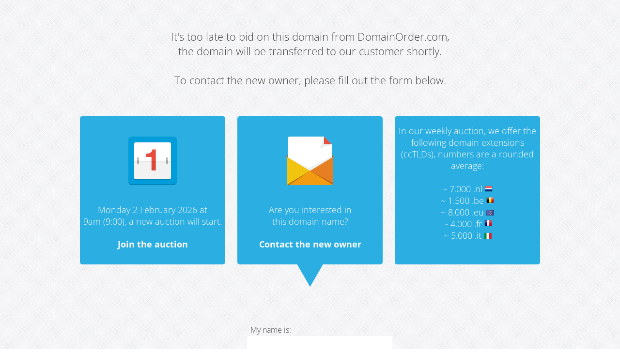

--- FILE ---
content_type: text/html
request_url: http://sold.domainorder.nl/contact.php?d=archiefburo.nl
body_size: 4748
content:
<!DOCTYPE html>
<html>
 <head>
	 
<!-- Google Tag Manager -->
<script>(function(w,d,s,l,i){w[l]=w[l]||[];w[l].push({'gtm.start':
new Date().getTime(),event:'gtm.js'});var f=d.getElementsByTagName(s)[0],
j=d.createElement(s),dl=l!='dataLayer'?'&l='+l:'';j.async=true;j.src=
'https://www.googletagmanager.com/gtm.js?id='+i+dl;f.parentNode.insertBefore(j,f);
})(window,document,'script','dataLayer','GTM-PVLSVCR');</script>
<!-- End Google Tag Manager -->
	 
  <meta http-equiv="Content-type" content="text/html;charset=UTF-8"/>
  <title>This domain was successfully registered for the highest bidder in our weekly auction.</title>
	<meta name="description" content="This domain was registered on behalf of one of our customers.">
	<meta name="keywords" content="domain, domain name, registered, reserved, quarantine, auction, domains, domain names">
  	<!-- CSS & JS -->
	<link rel="stylesheet" type="text/css" href="/admin/css/v3-style.css?"/>
	<link rel="stylesheet" type="text/css" href="/admin/fonts/stylesheet.css?"/>
	<script src='https://www.google.com/recaptcha/api.js'></script>

  </head>
   <body>


<!-- Google Tag Manager (noscript) -->
<noscript><iframe src="https://www.googletagmanager.com/ns.html?id=GTM-PVLSVCR"
height="0" width="0" style="display:none;visibility:hidden"></iframe></noscript>
<!-- End Google Tag Manager (noscript) -->


<div id="contentwrap2">
	
<div id="tekstblok"><p>It's too late to bid on this domain from DomainOrder.com,<br />the domain will be transferred to our customer shortly.<br>
	<br>To contact the new owner, please fill out the form below.</p></div>
	<!-- volgende domein veiling -->
<div class="informatieblokken"><a href="http://www.domainorder.com/?ref=en-so&dn=domainorder.nl"><img src="admin/images/v3/kalender.png" alt="Next domain name auction"></a>


		
			<p>Monday 2 February 2026 at <br />
				9am (9:00), a new auction will start.</p>
	





<a href="http://www.domainorder.com/?ref=en-so&dn=domainorder.nl">Join the auction</a>
</div>
	<!-- interesse in domeinnaam -->
<div class="informatieblokken"><a href="#contact"><img src="admin/images/v3/mail-icoon.png" alt="Contact the new owner"></a>
<p style="margin-bottom:18px;">Are you interested in <br />this domain name?</p>
<a href="#contact">Contact the new owner</a>
</div>
	<!-- video -->
<div class="informatieblokken"><p>In our weekly auction, we offer the following domain extensions (ccTLDs), numbers are a rounded average:<br>
	<br>
	
	~ 7.000 .nl <img style="margin: 0; padding:0" src="https://www.domainorder.com/admin/images/v3/language-nl.png"><br>
	~ 1.500 .be <img style="margin: 0; padding:0" src="https://www.domainorder.com/admin/images/v3/language-be.png"><br>
		~ 8.000 .eu <img style="margin: 0; padding:0" src="https://www.domainorder.com/admin/images/v3/language-eu.png"><br>
	~ 4.000 .fr <img style="margin: 0; padding:0" src="https://www.domainorder.com/admin/images/v3/language-fr.png"><br>
		~ 5.000 .it <img style="margin: 0; padding:0" src="https://www.domainorder.com/admin/images/v3/language-it.png"></p>
	
	
	
	
	</div>
<div id="pijltje"></div>

	<!-- contactformulier -->

<a name="contactform"></a>


<div id="contactform">
        

<form method="post" action="#contactform" id="contact" >
					
<ul class="leadform">
    <li>
	    <label for="naam">My name is:</label>
	    <div class="invoer"><input required type="text" name="naam" value=""></div>
    </li>

    <li>
	    <label for="email">My email address is:</label>
	    <div class="invoer"><input required type="text" name="email" value=""></div>
    </li>
  
    <li>
	    <label for="opmerking">Comment:</label>
	    <div class="invoer"><textarea required name="opmerking"></textarea></div>
    </li>

    <li>
	<div class="g-recaptcha" data-sitekey="6LcAsYQaAAAAANiay4DR0dQhm3H1hRxhFHaJTbQC"></div>
    </li>

</ul>

    	<input type=hidden name="tim" value="1769666668.6096">
    	<input type=hidden name="pog" value="1">
    	<input type=hidden name="onderwerp" value="archiefburo.nl">
			<input type="submit" name="actie" class="verzenden" value="Send form">

</form>

</div> <!-- formulier div afsluiten -->


<div id="tekstblok2"><p>If you are interested in domain names or dropcatching services, <br />
	please create a DomainOrder.com account <span style="font-family:'OpenSans-Bold';">for free</span> to <br /> participate in our weekly auction<br />
	<br/> 
</p>
<a class="buttonoranjebeneden" href="http://www.domainorder.com/register/?ref=en-so&dn=domainorder.nl">Create an account for free</a>
</div>
</div><!-- end contentwrap -->
<div id="logoblok"><a href="http://www.domainorder.com/?ref=en-so&dn=domainorder.nl" ><img src="admin/images/v3/logo-domainorder-en.png?" alt="Logo DomainOrder.com"></a></div>


</body>
 </html>


--- FILE ---
content_type: text/html; charset=utf-8
request_url: https://www.google.com/recaptcha/api2/anchor?ar=1&k=6LcAsYQaAAAAANiay4DR0dQhm3H1hRxhFHaJTbQC&co=aHR0cDovL3NvbGQuZG9tYWlub3JkZXIubmw6ODA.&hl=en&v=N67nZn4AqZkNcbeMu4prBgzg&size=normal&anchor-ms=20000&execute-ms=30000&cb=2sbbwbr1el0v
body_size: 49423
content:
<!DOCTYPE HTML><html dir="ltr" lang="en"><head><meta http-equiv="Content-Type" content="text/html; charset=UTF-8">
<meta http-equiv="X-UA-Compatible" content="IE=edge">
<title>reCAPTCHA</title>
<style type="text/css">
/* cyrillic-ext */
@font-face {
  font-family: 'Roboto';
  font-style: normal;
  font-weight: 400;
  font-stretch: 100%;
  src: url(//fonts.gstatic.com/s/roboto/v48/KFO7CnqEu92Fr1ME7kSn66aGLdTylUAMa3GUBHMdazTgWw.woff2) format('woff2');
  unicode-range: U+0460-052F, U+1C80-1C8A, U+20B4, U+2DE0-2DFF, U+A640-A69F, U+FE2E-FE2F;
}
/* cyrillic */
@font-face {
  font-family: 'Roboto';
  font-style: normal;
  font-weight: 400;
  font-stretch: 100%;
  src: url(//fonts.gstatic.com/s/roboto/v48/KFO7CnqEu92Fr1ME7kSn66aGLdTylUAMa3iUBHMdazTgWw.woff2) format('woff2');
  unicode-range: U+0301, U+0400-045F, U+0490-0491, U+04B0-04B1, U+2116;
}
/* greek-ext */
@font-face {
  font-family: 'Roboto';
  font-style: normal;
  font-weight: 400;
  font-stretch: 100%;
  src: url(//fonts.gstatic.com/s/roboto/v48/KFO7CnqEu92Fr1ME7kSn66aGLdTylUAMa3CUBHMdazTgWw.woff2) format('woff2');
  unicode-range: U+1F00-1FFF;
}
/* greek */
@font-face {
  font-family: 'Roboto';
  font-style: normal;
  font-weight: 400;
  font-stretch: 100%;
  src: url(//fonts.gstatic.com/s/roboto/v48/KFO7CnqEu92Fr1ME7kSn66aGLdTylUAMa3-UBHMdazTgWw.woff2) format('woff2');
  unicode-range: U+0370-0377, U+037A-037F, U+0384-038A, U+038C, U+038E-03A1, U+03A3-03FF;
}
/* math */
@font-face {
  font-family: 'Roboto';
  font-style: normal;
  font-weight: 400;
  font-stretch: 100%;
  src: url(//fonts.gstatic.com/s/roboto/v48/KFO7CnqEu92Fr1ME7kSn66aGLdTylUAMawCUBHMdazTgWw.woff2) format('woff2');
  unicode-range: U+0302-0303, U+0305, U+0307-0308, U+0310, U+0312, U+0315, U+031A, U+0326-0327, U+032C, U+032F-0330, U+0332-0333, U+0338, U+033A, U+0346, U+034D, U+0391-03A1, U+03A3-03A9, U+03B1-03C9, U+03D1, U+03D5-03D6, U+03F0-03F1, U+03F4-03F5, U+2016-2017, U+2034-2038, U+203C, U+2040, U+2043, U+2047, U+2050, U+2057, U+205F, U+2070-2071, U+2074-208E, U+2090-209C, U+20D0-20DC, U+20E1, U+20E5-20EF, U+2100-2112, U+2114-2115, U+2117-2121, U+2123-214F, U+2190, U+2192, U+2194-21AE, U+21B0-21E5, U+21F1-21F2, U+21F4-2211, U+2213-2214, U+2216-22FF, U+2308-230B, U+2310, U+2319, U+231C-2321, U+2336-237A, U+237C, U+2395, U+239B-23B7, U+23D0, U+23DC-23E1, U+2474-2475, U+25AF, U+25B3, U+25B7, U+25BD, U+25C1, U+25CA, U+25CC, U+25FB, U+266D-266F, U+27C0-27FF, U+2900-2AFF, U+2B0E-2B11, U+2B30-2B4C, U+2BFE, U+3030, U+FF5B, U+FF5D, U+1D400-1D7FF, U+1EE00-1EEFF;
}
/* symbols */
@font-face {
  font-family: 'Roboto';
  font-style: normal;
  font-weight: 400;
  font-stretch: 100%;
  src: url(//fonts.gstatic.com/s/roboto/v48/KFO7CnqEu92Fr1ME7kSn66aGLdTylUAMaxKUBHMdazTgWw.woff2) format('woff2');
  unicode-range: U+0001-000C, U+000E-001F, U+007F-009F, U+20DD-20E0, U+20E2-20E4, U+2150-218F, U+2190, U+2192, U+2194-2199, U+21AF, U+21E6-21F0, U+21F3, U+2218-2219, U+2299, U+22C4-22C6, U+2300-243F, U+2440-244A, U+2460-24FF, U+25A0-27BF, U+2800-28FF, U+2921-2922, U+2981, U+29BF, U+29EB, U+2B00-2BFF, U+4DC0-4DFF, U+FFF9-FFFB, U+10140-1018E, U+10190-1019C, U+101A0, U+101D0-101FD, U+102E0-102FB, U+10E60-10E7E, U+1D2C0-1D2D3, U+1D2E0-1D37F, U+1F000-1F0FF, U+1F100-1F1AD, U+1F1E6-1F1FF, U+1F30D-1F30F, U+1F315, U+1F31C, U+1F31E, U+1F320-1F32C, U+1F336, U+1F378, U+1F37D, U+1F382, U+1F393-1F39F, U+1F3A7-1F3A8, U+1F3AC-1F3AF, U+1F3C2, U+1F3C4-1F3C6, U+1F3CA-1F3CE, U+1F3D4-1F3E0, U+1F3ED, U+1F3F1-1F3F3, U+1F3F5-1F3F7, U+1F408, U+1F415, U+1F41F, U+1F426, U+1F43F, U+1F441-1F442, U+1F444, U+1F446-1F449, U+1F44C-1F44E, U+1F453, U+1F46A, U+1F47D, U+1F4A3, U+1F4B0, U+1F4B3, U+1F4B9, U+1F4BB, U+1F4BF, U+1F4C8-1F4CB, U+1F4D6, U+1F4DA, U+1F4DF, U+1F4E3-1F4E6, U+1F4EA-1F4ED, U+1F4F7, U+1F4F9-1F4FB, U+1F4FD-1F4FE, U+1F503, U+1F507-1F50B, U+1F50D, U+1F512-1F513, U+1F53E-1F54A, U+1F54F-1F5FA, U+1F610, U+1F650-1F67F, U+1F687, U+1F68D, U+1F691, U+1F694, U+1F698, U+1F6AD, U+1F6B2, U+1F6B9-1F6BA, U+1F6BC, U+1F6C6-1F6CF, U+1F6D3-1F6D7, U+1F6E0-1F6EA, U+1F6F0-1F6F3, U+1F6F7-1F6FC, U+1F700-1F7FF, U+1F800-1F80B, U+1F810-1F847, U+1F850-1F859, U+1F860-1F887, U+1F890-1F8AD, U+1F8B0-1F8BB, U+1F8C0-1F8C1, U+1F900-1F90B, U+1F93B, U+1F946, U+1F984, U+1F996, U+1F9E9, U+1FA00-1FA6F, U+1FA70-1FA7C, U+1FA80-1FA89, U+1FA8F-1FAC6, U+1FACE-1FADC, U+1FADF-1FAE9, U+1FAF0-1FAF8, U+1FB00-1FBFF;
}
/* vietnamese */
@font-face {
  font-family: 'Roboto';
  font-style: normal;
  font-weight: 400;
  font-stretch: 100%;
  src: url(//fonts.gstatic.com/s/roboto/v48/KFO7CnqEu92Fr1ME7kSn66aGLdTylUAMa3OUBHMdazTgWw.woff2) format('woff2');
  unicode-range: U+0102-0103, U+0110-0111, U+0128-0129, U+0168-0169, U+01A0-01A1, U+01AF-01B0, U+0300-0301, U+0303-0304, U+0308-0309, U+0323, U+0329, U+1EA0-1EF9, U+20AB;
}
/* latin-ext */
@font-face {
  font-family: 'Roboto';
  font-style: normal;
  font-weight: 400;
  font-stretch: 100%;
  src: url(//fonts.gstatic.com/s/roboto/v48/KFO7CnqEu92Fr1ME7kSn66aGLdTylUAMa3KUBHMdazTgWw.woff2) format('woff2');
  unicode-range: U+0100-02BA, U+02BD-02C5, U+02C7-02CC, U+02CE-02D7, U+02DD-02FF, U+0304, U+0308, U+0329, U+1D00-1DBF, U+1E00-1E9F, U+1EF2-1EFF, U+2020, U+20A0-20AB, U+20AD-20C0, U+2113, U+2C60-2C7F, U+A720-A7FF;
}
/* latin */
@font-face {
  font-family: 'Roboto';
  font-style: normal;
  font-weight: 400;
  font-stretch: 100%;
  src: url(//fonts.gstatic.com/s/roboto/v48/KFO7CnqEu92Fr1ME7kSn66aGLdTylUAMa3yUBHMdazQ.woff2) format('woff2');
  unicode-range: U+0000-00FF, U+0131, U+0152-0153, U+02BB-02BC, U+02C6, U+02DA, U+02DC, U+0304, U+0308, U+0329, U+2000-206F, U+20AC, U+2122, U+2191, U+2193, U+2212, U+2215, U+FEFF, U+FFFD;
}
/* cyrillic-ext */
@font-face {
  font-family: 'Roboto';
  font-style: normal;
  font-weight: 500;
  font-stretch: 100%;
  src: url(//fonts.gstatic.com/s/roboto/v48/KFO7CnqEu92Fr1ME7kSn66aGLdTylUAMa3GUBHMdazTgWw.woff2) format('woff2');
  unicode-range: U+0460-052F, U+1C80-1C8A, U+20B4, U+2DE0-2DFF, U+A640-A69F, U+FE2E-FE2F;
}
/* cyrillic */
@font-face {
  font-family: 'Roboto';
  font-style: normal;
  font-weight: 500;
  font-stretch: 100%;
  src: url(//fonts.gstatic.com/s/roboto/v48/KFO7CnqEu92Fr1ME7kSn66aGLdTylUAMa3iUBHMdazTgWw.woff2) format('woff2');
  unicode-range: U+0301, U+0400-045F, U+0490-0491, U+04B0-04B1, U+2116;
}
/* greek-ext */
@font-face {
  font-family: 'Roboto';
  font-style: normal;
  font-weight: 500;
  font-stretch: 100%;
  src: url(//fonts.gstatic.com/s/roboto/v48/KFO7CnqEu92Fr1ME7kSn66aGLdTylUAMa3CUBHMdazTgWw.woff2) format('woff2');
  unicode-range: U+1F00-1FFF;
}
/* greek */
@font-face {
  font-family: 'Roboto';
  font-style: normal;
  font-weight: 500;
  font-stretch: 100%;
  src: url(//fonts.gstatic.com/s/roboto/v48/KFO7CnqEu92Fr1ME7kSn66aGLdTylUAMa3-UBHMdazTgWw.woff2) format('woff2');
  unicode-range: U+0370-0377, U+037A-037F, U+0384-038A, U+038C, U+038E-03A1, U+03A3-03FF;
}
/* math */
@font-face {
  font-family: 'Roboto';
  font-style: normal;
  font-weight: 500;
  font-stretch: 100%;
  src: url(//fonts.gstatic.com/s/roboto/v48/KFO7CnqEu92Fr1ME7kSn66aGLdTylUAMawCUBHMdazTgWw.woff2) format('woff2');
  unicode-range: U+0302-0303, U+0305, U+0307-0308, U+0310, U+0312, U+0315, U+031A, U+0326-0327, U+032C, U+032F-0330, U+0332-0333, U+0338, U+033A, U+0346, U+034D, U+0391-03A1, U+03A3-03A9, U+03B1-03C9, U+03D1, U+03D5-03D6, U+03F0-03F1, U+03F4-03F5, U+2016-2017, U+2034-2038, U+203C, U+2040, U+2043, U+2047, U+2050, U+2057, U+205F, U+2070-2071, U+2074-208E, U+2090-209C, U+20D0-20DC, U+20E1, U+20E5-20EF, U+2100-2112, U+2114-2115, U+2117-2121, U+2123-214F, U+2190, U+2192, U+2194-21AE, U+21B0-21E5, U+21F1-21F2, U+21F4-2211, U+2213-2214, U+2216-22FF, U+2308-230B, U+2310, U+2319, U+231C-2321, U+2336-237A, U+237C, U+2395, U+239B-23B7, U+23D0, U+23DC-23E1, U+2474-2475, U+25AF, U+25B3, U+25B7, U+25BD, U+25C1, U+25CA, U+25CC, U+25FB, U+266D-266F, U+27C0-27FF, U+2900-2AFF, U+2B0E-2B11, U+2B30-2B4C, U+2BFE, U+3030, U+FF5B, U+FF5D, U+1D400-1D7FF, U+1EE00-1EEFF;
}
/* symbols */
@font-face {
  font-family: 'Roboto';
  font-style: normal;
  font-weight: 500;
  font-stretch: 100%;
  src: url(//fonts.gstatic.com/s/roboto/v48/KFO7CnqEu92Fr1ME7kSn66aGLdTylUAMaxKUBHMdazTgWw.woff2) format('woff2');
  unicode-range: U+0001-000C, U+000E-001F, U+007F-009F, U+20DD-20E0, U+20E2-20E4, U+2150-218F, U+2190, U+2192, U+2194-2199, U+21AF, U+21E6-21F0, U+21F3, U+2218-2219, U+2299, U+22C4-22C6, U+2300-243F, U+2440-244A, U+2460-24FF, U+25A0-27BF, U+2800-28FF, U+2921-2922, U+2981, U+29BF, U+29EB, U+2B00-2BFF, U+4DC0-4DFF, U+FFF9-FFFB, U+10140-1018E, U+10190-1019C, U+101A0, U+101D0-101FD, U+102E0-102FB, U+10E60-10E7E, U+1D2C0-1D2D3, U+1D2E0-1D37F, U+1F000-1F0FF, U+1F100-1F1AD, U+1F1E6-1F1FF, U+1F30D-1F30F, U+1F315, U+1F31C, U+1F31E, U+1F320-1F32C, U+1F336, U+1F378, U+1F37D, U+1F382, U+1F393-1F39F, U+1F3A7-1F3A8, U+1F3AC-1F3AF, U+1F3C2, U+1F3C4-1F3C6, U+1F3CA-1F3CE, U+1F3D4-1F3E0, U+1F3ED, U+1F3F1-1F3F3, U+1F3F5-1F3F7, U+1F408, U+1F415, U+1F41F, U+1F426, U+1F43F, U+1F441-1F442, U+1F444, U+1F446-1F449, U+1F44C-1F44E, U+1F453, U+1F46A, U+1F47D, U+1F4A3, U+1F4B0, U+1F4B3, U+1F4B9, U+1F4BB, U+1F4BF, U+1F4C8-1F4CB, U+1F4D6, U+1F4DA, U+1F4DF, U+1F4E3-1F4E6, U+1F4EA-1F4ED, U+1F4F7, U+1F4F9-1F4FB, U+1F4FD-1F4FE, U+1F503, U+1F507-1F50B, U+1F50D, U+1F512-1F513, U+1F53E-1F54A, U+1F54F-1F5FA, U+1F610, U+1F650-1F67F, U+1F687, U+1F68D, U+1F691, U+1F694, U+1F698, U+1F6AD, U+1F6B2, U+1F6B9-1F6BA, U+1F6BC, U+1F6C6-1F6CF, U+1F6D3-1F6D7, U+1F6E0-1F6EA, U+1F6F0-1F6F3, U+1F6F7-1F6FC, U+1F700-1F7FF, U+1F800-1F80B, U+1F810-1F847, U+1F850-1F859, U+1F860-1F887, U+1F890-1F8AD, U+1F8B0-1F8BB, U+1F8C0-1F8C1, U+1F900-1F90B, U+1F93B, U+1F946, U+1F984, U+1F996, U+1F9E9, U+1FA00-1FA6F, U+1FA70-1FA7C, U+1FA80-1FA89, U+1FA8F-1FAC6, U+1FACE-1FADC, U+1FADF-1FAE9, U+1FAF0-1FAF8, U+1FB00-1FBFF;
}
/* vietnamese */
@font-face {
  font-family: 'Roboto';
  font-style: normal;
  font-weight: 500;
  font-stretch: 100%;
  src: url(//fonts.gstatic.com/s/roboto/v48/KFO7CnqEu92Fr1ME7kSn66aGLdTylUAMa3OUBHMdazTgWw.woff2) format('woff2');
  unicode-range: U+0102-0103, U+0110-0111, U+0128-0129, U+0168-0169, U+01A0-01A1, U+01AF-01B0, U+0300-0301, U+0303-0304, U+0308-0309, U+0323, U+0329, U+1EA0-1EF9, U+20AB;
}
/* latin-ext */
@font-face {
  font-family: 'Roboto';
  font-style: normal;
  font-weight: 500;
  font-stretch: 100%;
  src: url(//fonts.gstatic.com/s/roboto/v48/KFO7CnqEu92Fr1ME7kSn66aGLdTylUAMa3KUBHMdazTgWw.woff2) format('woff2');
  unicode-range: U+0100-02BA, U+02BD-02C5, U+02C7-02CC, U+02CE-02D7, U+02DD-02FF, U+0304, U+0308, U+0329, U+1D00-1DBF, U+1E00-1E9F, U+1EF2-1EFF, U+2020, U+20A0-20AB, U+20AD-20C0, U+2113, U+2C60-2C7F, U+A720-A7FF;
}
/* latin */
@font-face {
  font-family: 'Roboto';
  font-style: normal;
  font-weight: 500;
  font-stretch: 100%;
  src: url(//fonts.gstatic.com/s/roboto/v48/KFO7CnqEu92Fr1ME7kSn66aGLdTylUAMa3yUBHMdazQ.woff2) format('woff2');
  unicode-range: U+0000-00FF, U+0131, U+0152-0153, U+02BB-02BC, U+02C6, U+02DA, U+02DC, U+0304, U+0308, U+0329, U+2000-206F, U+20AC, U+2122, U+2191, U+2193, U+2212, U+2215, U+FEFF, U+FFFD;
}
/* cyrillic-ext */
@font-face {
  font-family: 'Roboto';
  font-style: normal;
  font-weight: 900;
  font-stretch: 100%;
  src: url(//fonts.gstatic.com/s/roboto/v48/KFO7CnqEu92Fr1ME7kSn66aGLdTylUAMa3GUBHMdazTgWw.woff2) format('woff2');
  unicode-range: U+0460-052F, U+1C80-1C8A, U+20B4, U+2DE0-2DFF, U+A640-A69F, U+FE2E-FE2F;
}
/* cyrillic */
@font-face {
  font-family: 'Roboto';
  font-style: normal;
  font-weight: 900;
  font-stretch: 100%;
  src: url(//fonts.gstatic.com/s/roboto/v48/KFO7CnqEu92Fr1ME7kSn66aGLdTylUAMa3iUBHMdazTgWw.woff2) format('woff2');
  unicode-range: U+0301, U+0400-045F, U+0490-0491, U+04B0-04B1, U+2116;
}
/* greek-ext */
@font-face {
  font-family: 'Roboto';
  font-style: normal;
  font-weight: 900;
  font-stretch: 100%;
  src: url(//fonts.gstatic.com/s/roboto/v48/KFO7CnqEu92Fr1ME7kSn66aGLdTylUAMa3CUBHMdazTgWw.woff2) format('woff2');
  unicode-range: U+1F00-1FFF;
}
/* greek */
@font-face {
  font-family: 'Roboto';
  font-style: normal;
  font-weight: 900;
  font-stretch: 100%;
  src: url(//fonts.gstatic.com/s/roboto/v48/KFO7CnqEu92Fr1ME7kSn66aGLdTylUAMa3-UBHMdazTgWw.woff2) format('woff2');
  unicode-range: U+0370-0377, U+037A-037F, U+0384-038A, U+038C, U+038E-03A1, U+03A3-03FF;
}
/* math */
@font-face {
  font-family: 'Roboto';
  font-style: normal;
  font-weight: 900;
  font-stretch: 100%;
  src: url(//fonts.gstatic.com/s/roboto/v48/KFO7CnqEu92Fr1ME7kSn66aGLdTylUAMawCUBHMdazTgWw.woff2) format('woff2');
  unicode-range: U+0302-0303, U+0305, U+0307-0308, U+0310, U+0312, U+0315, U+031A, U+0326-0327, U+032C, U+032F-0330, U+0332-0333, U+0338, U+033A, U+0346, U+034D, U+0391-03A1, U+03A3-03A9, U+03B1-03C9, U+03D1, U+03D5-03D6, U+03F0-03F1, U+03F4-03F5, U+2016-2017, U+2034-2038, U+203C, U+2040, U+2043, U+2047, U+2050, U+2057, U+205F, U+2070-2071, U+2074-208E, U+2090-209C, U+20D0-20DC, U+20E1, U+20E5-20EF, U+2100-2112, U+2114-2115, U+2117-2121, U+2123-214F, U+2190, U+2192, U+2194-21AE, U+21B0-21E5, U+21F1-21F2, U+21F4-2211, U+2213-2214, U+2216-22FF, U+2308-230B, U+2310, U+2319, U+231C-2321, U+2336-237A, U+237C, U+2395, U+239B-23B7, U+23D0, U+23DC-23E1, U+2474-2475, U+25AF, U+25B3, U+25B7, U+25BD, U+25C1, U+25CA, U+25CC, U+25FB, U+266D-266F, U+27C0-27FF, U+2900-2AFF, U+2B0E-2B11, U+2B30-2B4C, U+2BFE, U+3030, U+FF5B, U+FF5D, U+1D400-1D7FF, U+1EE00-1EEFF;
}
/* symbols */
@font-face {
  font-family: 'Roboto';
  font-style: normal;
  font-weight: 900;
  font-stretch: 100%;
  src: url(//fonts.gstatic.com/s/roboto/v48/KFO7CnqEu92Fr1ME7kSn66aGLdTylUAMaxKUBHMdazTgWw.woff2) format('woff2');
  unicode-range: U+0001-000C, U+000E-001F, U+007F-009F, U+20DD-20E0, U+20E2-20E4, U+2150-218F, U+2190, U+2192, U+2194-2199, U+21AF, U+21E6-21F0, U+21F3, U+2218-2219, U+2299, U+22C4-22C6, U+2300-243F, U+2440-244A, U+2460-24FF, U+25A0-27BF, U+2800-28FF, U+2921-2922, U+2981, U+29BF, U+29EB, U+2B00-2BFF, U+4DC0-4DFF, U+FFF9-FFFB, U+10140-1018E, U+10190-1019C, U+101A0, U+101D0-101FD, U+102E0-102FB, U+10E60-10E7E, U+1D2C0-1D2D3, U+1D2E0-1D37F, U+1F000-1F0FF, U+1F100-1F1AD, U+1F1E6-1F1FF, U+1F30D-1F30F, U+1F315, U+1F31C, U+1F31E, U+1F320-1F32C, U+1F336, U+1F378, U+1F37D, U+1F382, U+1F393-1F39F, U+1F3A7-1F3A8, U+1F3AC-1F3AF, U+1F3C2, U+1F3C4-1F3C6, U+1F3CA-1F3CE, U+1F3D4-1F3E0, U+1F3ED, U+1F3F1-1F3F3, U+1F3F5-1F3F7, U+1F408, U+1F415, U+1F41F, U+1F426, U+1F43F, U+1F441-1F442, U+1F444, U+1F446-1F449, U+1F44C-1F44E, U+1F453, U+1F46A, U+1F47D, U+1F4A3, U+1F4B0, U+1F4B3, U+1F4B9, U+1F4BB, U+1F4BF, U+1F4C8-1F4CB, U+1F4D6, U+1F4DA, U+1F4DF, U+1F4E3-1F4E6, U+1F4EA-1F4ED, U+1F4F7, U+1F4F9-1F4FB, U+1F4FD-1F4FE, U+1F503, U+1F507-1F50B, U+1F50D, U+1F512-1F513, U+1F53E-1F54A, U+1F54F-1F5FA, U+1F610, U+1F650-1F67F, U+1F687, U+1F68D, U+1F691, U+1F694, U+1F698, U+1F6AD, U+1F6B2, U+1F6B9-1F6BA, U+1F6BC, U+1F6C6-1F6CF, U+1F6D3-1F6D7, U+1F6E0-1F6EA, U+1F6F0-1F6F3, U+1F6F7-1F6FC, U+1F700-1F7FF, U+1F800-1F80B, U+1F810-1F847, U+1F850-1F859, U+1F860-1F887, U+1F890-1F8AD, U+1F8B0-1F8BB, U+1F8C0-1F8C1, U+1F900-1F90B, U+1F93B, U+1F946, U+1F984, U+1F996, U+1F9E9, U+1FA00-1FA6F, U+1FA70-1FA7C, U+1FA80-1FA89, U+1FA8F-1FAC6, U+1FACE-1FADC, U+1FADF-1FAE9, U+1FAF0-1FAF8, U+1FB00-1FBFF;
}
/* vietnamese */
@font-face {
  font-family: 'Roboto';
  font-style: normal;
  font-weight: 900;
  font-stretch: 100%;
  src: url(//fonts.gstatic.com/s/roboto/v48/KFO7CnqEu92Fr1ME7kSn66aGLdTylUAMa3OUBHMdazTgWw.woff2) format('woff2');
  unicode-range: U+0102-0103, U+0110-0111, U+0128-0129, U+0168-0169, U+01A0-01A1, U+01AF-01B0, U+0300-0301, U+0303-0304, U+0308-0309, U+0323, U+0329, U+1EA0-1EF9, U+20AB;
}
/* latin-ext */
@font-face {
  font-family: 'Roboto';
  font-style: normal;
  font-weight: 900;
  font-stretch: 100%;
  src: url(//fonts.gstatic.com/s/roboto/v48/KFO7CnqEu92Fr1ME7kSn66aGLdTylUAMa3KUBHMdazTgWw.woff2) format('woff2');
  unicode-range: U+0100-02BA, U+02BD-02C5, U+02C7-02CC, U+02CE-02D7, U+02DD-02FF, U+0304, U+0308, U+0329, U+1D00-1DBF, U+1E00-1E9F, U+1EF2-1EFF, U+2020, U+20A0-20AB, U+20AD-20C0, U+2113, U+2C60-2C7F, U+A720-A7FF;
}
/* latin */
@font-face {
  font-family: 'Roboto';
  font-style: normal;
  font-weight: 900;
  font-stretch: 100%;
  src: url(//fonts.gstatic.com/s/roboto/v48/KFO7CnqEu92Fr1ME7kSn66aGLdTylUAMa3yUBHMdazQ.woff2) format('woff2');
  unicode-range: U+0000-00FF, U+0131, U+0152-0153, U+02BB-02BC, U+02C6, U+02DA, U+02DC, U+0304, U+0308, U+0329, U+2000-206F, U+20AC, U+2122, U+2191, U+2193, U+2212, U+2215, U+FEFF, U+FFFD;
}

</style>
<link rel="stylesheet" type="text/css" href="https://www.gstatic.com/recaptcha/releases/N67nZn4AqZkNcbeMu4prBgzg/styles__ltr.css">
<script nonce="pEE1bqwYEyohaD56jhYuvw" type="text/javascript">window['__recaptcha_api'] = 'https://www.google.com/recaptcha/api2/';</script>
<script type="text/javascript" src="https://www.gstatic.com/recaptcha/releases/N67nZn4AqZkNcbeMu4prBgzg/recaptcha__en.js" nonce="pEE1bqwYEyohaD56jhYuvw">
      
    </script></head>
<body><div id="rc-anchor-alert" class="rc-anchor-alert"></div>
<input type="hidden" id="recaptcha-token" value="[base64]">
<script type="text/javascript" nonce="pEE1bqwYEyohaD56jhYuvw">
      recaptcha.anchor.Main.init("[\x22ainput\x22,[\x22bgdata\x22,\x22\x22,\[base64]/[base64]/[base64]/bmV3IHJbeF0oY1swXSk6RT09Mj9uZXcgclt4XShjWzBdLGNbMV0pOkU9PTM/bmV3IHJbeF0oY1swXSxjWzFdLGNbMl0pOkU9PTQ/[base64]/[base64]/[base64]/[base64]/[base64]/[base64]/[base64]/[base64]\x22,\[base64]\x22,\x22aAHCtVRxw47Ct3ofwpUKw4bCoh/Dn8KhQCU9wrscwqQqS8Ozw5JFw5jDr8KsEB84S1oMfhIeAz7DnsOLKUJCw5fDhcO2w5jDk8Oiw7JPw7zCj8Oiw5bDgMO9NGBpw7dPFsOVw5/[base64]/Ci8O4w7TDrMOAJ8K/H8O5w6HCizfCrMKQw7VMakB+wp7DjsOqWMOJNsKyNMKvwrgzOF4UZxBcQ2fDrBHDiG/Ct8Kbwr/ChVPDgsOYSsKhZ8O9CyYbwroYNE8Lwr8owq3Cg8OCwphtR2PDucO5wpvCrkXDt8Olwod1eMOwwrhUGcOMRAXCuQV/wr1lRnvDuD7CmTvCmsOtP8K0C27DrMOEwpjDjkZSw7zCjcOWwrrCqMOnV8KgJ0ldMcKPw7hoOzbCpVXCmWbDrcOpNU0mwploQAFpfsKmwpXCvsOQe1DCnxA9WCwLOn/DlWgyLDbDlXzDqBp2Nl/Cu8O8wrLDqsKIwqjCm3UYw47Cj8KEwpcKJ8OqV8K2w5oFw4RHw7HDtsOFwoNyH1NOa8KLWi0ow755wq9pfilhUQ7Cun3Cn8KXwrJaKC8fwpTCgMOYw4olw7rCh8OMwoEgWsOGY1DDlgQ6anLDiHrDhsO/wq0xwrhMKSFBwofCnjxPR1liWMORw4jDqADDkMOACsOrFRZKQ2DCiGbClMOyw7DCviPClcK/HMKUw6cmw6jDjsOIw7x8FcOnFcOGw5DCrCVVJwfDjAbCmm/[base64]/DrsOAYcOiLQvDsGMkwrt/wqBvV8OkwpPCkwwrwrV7CT5nwovCimLDtcKtRMOjw5vDozokbzPDmTZ6UxHDiX1Hw5EdRcOAwqtEQsK5w4U+wpkGN8KCHMKlw5/DsMKlwoUNf17DpnPCk0cHXXAVw44KwrrCtMKiw5seb8OdwpfChDXCtwHDvnPCpcKbwqpMw7TCmcOkQcOPVcKnwoY/w78zEy3DgsOSwpPCrcK7M0rDqcKawofDqGY3wrEww7sOw7R9Ki9qw6vDi8KrZXxew71+XQ90GMKgU8OzwoY4UFTDu8O7fnTCl04DB8OjCXvCkcONLsKXc2RjXGTDncKReVZ4wqnCohTCnMOMIgXDgsOdX2Mww6VDwr0yw5wzw7lIbsOiNXHDmcKqPcOaM10fwqfDoz/CpMOVw7lhw74uUMOUw6xIw5BewpTDi8O2w7M8LCZtw5vDpsKVRcK+YSLCkgF6wr7Cn8K1w6NBNCRcw7PDncOdXjhnwqnDisKJecOYwqDCjVl8VG3ChcO/ScKqw4PDli7CocOAwrzCpsKRGQRnQMKkwr0Qw5/CoMKiwqnCjjfDkMK7wrUVdMO8woV2MsKywr9NB8KBLcKYwoFUFsKqP8Oow5PCnmM/wrNzwpwhwrEbEcO9w4hRw7MXw68Dwp/[base64]/DqU4XQMKBw6DDpsOQwpfDjRbDscO6w4vDl2fCuR5vw4Mpw7gnwqxbw7LDr8KEwpPDlMKNwrUZQ3kEHX/CoMOGwqQJWMKhFGYFw5A1w7vDsMKPwpUFw5l0wpjClMOZw7LCvsOMw5cLAE3CombCmB5yw7QJw6Zuw6bDqEVwwp0PT8K4CMKCw7/ClBZzA8KvBMOaw4VQw4xxwqc1w7rDtnU4woFXbRJlIcOCdMO8wqjDjUY8c8OsGkV7Cmp3ETcGw4zCj8KZw4x6w6hgYTU8Z8Klw4F6w5k6wq7CgQFhw7TCoUsLwoDCsRILKSQaUjxUTDRsw78basKdasKHMDrDp3TCtMKMw5w2Qh/[base64]/Cu8OJwqXCisKefsKjw77ChW8WOMKGwrdMwr/CrMKfDirCjcK/w5vChC0pw4nCimdjwqkDC8Kfw6gbPMOJb8K+DMOaf8Ovw4nDmETCu8KtfzMyZ23CrcOKbsKQTWBkX0NRw4B1wrhcWcOAw4A3chZ6YMKDasO+w4jDjgTCu8O4wr3CsCXDuw7DqsKKXsO/woJIXMKlUcKuciHDqMOMwrjDh3pGwr/DoMOXWCDDl8OjwojCkyPDgsKvIUErw5ADBMO9woo2w7PDgD/DiBlCe8O/[base64]/CssOYEEQvKhrCsi8AwrAmfC7CpsK7bCwCK8O2w4Bow6/CmW/Dj8KGwq9bw5DDj8K3wrZ8FcKJwqZBw7nDicOvcU7CiDPDk8Opw61DWhPCtsObECbDoMOvcMKtYg9IV8K8wq7DrsKtO3HDrsOBwpsEYEbCqMOFdjTDtsKZZAfDs8K/[base64]/[base64]/DiRx7QMOvZ8KYdsOgw43CtsONBh8ecsKgVR7DjsObwrxgc1UeEsOTFAoqwofClcKEQsKtAcKMw57DqsO4LsKMYsKaw6/DnsOewrRQw6XChFMzZy57cMOYGsOnNQHDp8OPwpFoHgBPw4PDj8KSHsKXdT3Dr8OHMnstwq0bacOeNMOLwrNywoQhC8Kew6pRwrouwq/Du8OkOhJeKcObWB3CoFTCrMOrwoBgwrwMwpMuw6PDi8OWw5rCkiLDrAvCrsO7VsKXFDVdVUPDpg7Dm8KzNVtQbhpSPnjChRpxZH8nw7XCr8K7DMK+BCcXw4PCgFjChBLCq8OKw47CjDQIVMOtw7ErbsKOBSPDmVLDqsKnwpZgw7XDgifCocO/SFVcw6XDoMOpPMOqJMO8woLDjlfCnEYQeUfCjcOqwpLDvcKNAFrDhsO8wpnCi09EYUXCnsOhF8KYKGfCocO+XsONcHXDvMONR8KjfgPCgcKHD8Obw64Aw6xAwp7Cg8O2A8O+w78bw44QXk3CqMOXQMKkwqrCksO6w5N8w5DCl8OrZVw/wrbDr8OBwqlVw7nDu8KFw4UywpLCmSrDuF9KOxoZw7NHwq7CvVfCjiLDj0JjQ3cKWsOcEMOlwqPCpgvDiTTDncO9XQZ/fcOPZnI0w4QfBFpWw7NmwozCjcKZw4PDg8O3azJWw6vChsOnw4dEDcO6My7Ch8Kkw7QRwrUwVTLDnMO/AwpUNR/Djy/CnRhqw5gVw5sHGMOWwqRcSMOSw7NbWsKGw4FQIAgQCR0hwpTDgS9MVS/[base64]/[base64]/CjsKiwrPCpMOOw43DrsOOwrfCmMOCwq/ChMOUDMOmdhLDtkDCv8Oia8OgwrogfQlPT3TDmw4+U1rCjCt8w4o7YgljL8KBwq/Dq8Owwq/CljLDqXzDnGB/QsO7JsKPwoReHkPCnXV9w4Zpwp7CgiZgwrvCpgXDvVAHTx7DvwPDqmUlw5B0PsKWDcK8eBrDk8OIwoLCrcKjwqnDlMOUMcK0ZcOAwqNLwrvDvsK1wqswwpXDqsKyKHXCrBQyw5LDqA3CtDHChcKrwr0AwpbCl0LCry5gBcOvw5vCmMO9WCrCj8OCwrc+wo3CiDHCqcO/asK3woDCh8KlwpcBJMOXKMO6w5LDiB7DtcOQwo/CvG7DtBYRLsONGsK3UcK+wosjwqvDsnQROMOrwprChgh6SMOVwobDmcKDAcKZwofChcKewoIsOShGw45UPsOsw6nCoToawpvCjXjCkQLCpcKHw6UCMsK9wrJMMk9ew43DskdNXXFNXsKBRcOAVgnDlUTCnn94IyU6wqvCjiMOcMKXMcOhNxrDrW4AOsKPw6h/SMOlw6IhUcKfwrHDkDYzcApZOSQYE8Kjw6vDpMK+WcKxw5cVw4LCrCfCqitSw4nCo3XCkMKZwqYCwq/[base64]/CtBbCoMO6O8OWYiTClzFuw6oxVVXCisOUQsKxQ0E5TMKrDWN9wqQywp3CvsKGUVbCgURJw4PDisOCwqU9wpvDm8O0wojDmU3DnTNpwrPDvMKlwqBBWlchwqc1wpkiw73CpHB+dl3Dij/DliktKQI1dMOZRXhSwppkayd2QznDmAcrwojDmMKmw44yRjjDkEcEwo4Uw4fCuXpDd8KlRglVwp58FsOVw5wRw4zCkwU2wqvDmsO0BR7DrFnCoUlEwrUQP8Kuw68fwpLCn8Oyw7/CpjoYV8KdVMKuECvCg1PDu8KIwqFWTMO9w68RUMOfw54Ywr1YO8KyK07DuXDCm8KqEDEvw70QBgLCsF5iwqTClsKRHsKQYsKofcOew6bCl8ORwr1Qw55XawXDh0BaQGIIw5NTVMK8wqsLwrTDgjEaJ8OfER9FeMO1worDpixow4xUCXXDkiTCvybDtW3CuMKzVcK/[base64]/[base64]/CtmsFw4rDrE/CusKWSMK8w5Buw7smXGMgaTckw7PDrAhRwrjCqwLCjglYRjXChMOzRVzDkMOPesOnwrg/wqnCnGVJw4MGwrV6w4HCt8OHWUrCpcKHw4nDuhvDn8KGw5XDr8KndMOXw7rCrhQ3KMKOw7R9ASItworDizfDmwYeLGrCjgrCsGpQMMOZJ0Q+wp87w5FIw5bCuxbDvDTCucO6Ol5QYcOfYzHDny4oLkBtwqTDksOjdEo/eMO6ccKiwoxgw6DCocKFwqNvByQQe3lxCsKVU8KYc8O+KhrDunHDjknCkVNmBzcqwr5wBUnDpUMSDMKAwqkJNcKnw4pLwoZOw7LCusKCwpfDjBTDh3HCsRwxw45ywqLDi8OCw77CkB8NwofDnE/Ck8KGw4Miw4bCtxHCrRhBLlwAPFTChcKFwroOwr/DoinDlsO6wqwiw4XDr8KVHsK5J8O+GSHCvB4hw6nCq8O6wo/DmcOvFsOcDhowwrBWMELDl8ONwrE8w4zDnSvDs0zCk8ObWsK/w4UNw7BYXwrCgh7DnhVrbAHDtlHDtsKEPxbDnllww6bCk8OLw7DDj0o6w6hHPxLCh28Fwo3DlsKWDsKrew0JWkzCshXDqMO8wo/DnMOBwqvDlsOpw5Jkw6XCtMOTXD4Yw49EwoHCoy/DgMOIw6whdcOrw4RrLsOww4h+w5YnGFXDiMKKC8OKVsOawrjDtMKKwrxTZ1t/wrTCvW8cFSfCnsKtZ0x0wojDj8OjwqobRMK2OVlPQMOAKsOlwo/CtsKdOMKHwoDDr8OtT8KNP8OmQAtnw4YIJxARRcOQD2p2VizCtsK+w6YsWmh/[base64]/DkMK3GmQFwrU9BcK+B8OSw5vDlMKbNnxvDsKgNsO1wqMiw7DDpcK4CsKIcsKUKGnDkcOxwpBKdsOBHxJ5V8Oow49Qwo8yc8K6OcOlwodFwosTw5nDl8OTQCbDl8ONwpM6AQHDtcKjIsO5bVHCh2/CgsKncH0fLcO7PcKEI2kIWsOUVcKQbMK3NsKHUQkFDh8MRsKTIxgLehTDlmRSwpZ2eQJDQ8OMB0XCk0hBw5R2w6ZTWHh2w4rCnsKLPV5+wrQPw7cww6TCugrDhXrCq8KyWiTDhFXDlsOFfMO/w5QgI8KOPSLCh8OCw5PDsxjDrCTDqDkYwoLCnlvDs8OWYcOUVDZhHFXCicKswr16w5omw5EMw7DDpsKnaMK8dcOdwotWTlNtXcOoEnQmwoJYQkYkw5okwoZ3ZAs4LQYVwpXDoTvDjVzDtcOewr4Qw6jCgjbDqMOIZ1vDl2t/wrLDvTtIRxHDogtvw4DDiFgwwqfCjcO3w63DnyTCuizCqVFzRjodw7nCqwgdwqPCucOHwqjDtw57woRaHhPCoWBEwrXDh8KxcwXCgMKzaUnCpkXCl8Omw7/Do8K1wo7DpMKbUH7CusOzOgUNfcKSwoDDmWQyYlgKd8KnKsKWTE/Co1TCucKIfQ3DnsKDLsO/d8KuwoBmGsOZa8OCGR1SCsKmwpBzFRTCocOSVcOIN8ONUy3Ds8KNw4PCicO4EX/DtQFmw6QJwrTDtMKow6hhwqZqw6/Co8OPwrtvw4Ydw41Bw47Cm8Kcw4TDiyPCncOxMj3Doz7CuRrDvRbCg8OBC8O9OsOCw5fClMKjYAjDsMO1w5Q7ckPCg8O6QsKnB8OdXcOeRWLCrjDDminDsg8SCE49TWIGw5oDw5nCoSrDiMKodUsVYX3DisK6w6ctw71zZz/CjMOMwrXDpsOBwq/CpS3DrcOdw7UswrXDpsKywr8yDiLCmMKVYsKFJMO5T8K/I8KJRcKeVhVaOCrCkUfCgcOpcWTCp8KXw5vCm8Oow5nCvh3CrDwVw6TCn30EXijCp2M0w7bCv2HDlh4mJAnDkgx0LcKhw4MfKkjCr8OcE8O/w5jCpcK8wqvDtMOrwpgFw4NxwobCrCkKIkB+BMKvw4oSw51Bw7Qlwr7Dq8OIKsKLCcOWXH5NXjY4wptGN8KPBsOFAsO/woN2woEmw57DrxRrUsKjwqbDmsO7w50OwrHCtUXDk8OabMK7JHoRc3LClMK3w4fDlcKuw4HCrzTDt0kMwq80csKSwpfDph/ChsKfZsKHcyDDo8O9YElawr3DtcKxbWbCtTI4woLDv1dzLVB0M0JgwqZBcy1Kw53CmxFCW2bDjxDChsO/wqpgw57DlcOtFcO6woQQwoXCjT5ow4nDrmLClEtVw5pmw79pW8KmTsO+QsKOw5FEw7zCpBxYwrnDqBJvwrstw7tvD8O8w6EHFcKvIcKywp9uDsK6P2rDryrCjMKfwpYZWsOhwo7DqyXDpcK3X8OVFMKiwr4OIzxRwrlDw6DCl8Odw5IAw7Zxa0wodU/CjsKFdMOewrnCicOxwqJcwo8oV8OIN3TDocKiw6vCrMOowpY3DMKbYRvCmMKDwrPDh1gjJ8OFJ3fDt3DCiMOaHkkGw554P8O9wrnChl1FUi1Bw4nDjRLDjcKXwojCogfCtcKaDxvDtycUw5cDwq/Ct1bDpcKAwqfCpMKwNVkjHMOOaF8Iw5XDjcK6bQwpw4Irw6/Ck8KFSgUsL8KSw6ZdHsKkYwU3w4/Dm8ONwpVtUsK/PcKewqZqwqooSMOHw683w6rCo8OnEWDCsMKGw7RMwpJPw4nCocKiBHZGTcO5PcO0CGnDmFrDssKQw7pZw5JLwqLDnFE8QSjCisKiwqbCpcKbwqHCgnluMF9dw40lw5XDpGZUDWDCtGLDvMOew6TDjz7ChMOgEmDCisO/[base64]/McKIYSYmeTlKw6bDmzAxw4/[base64]/CtzsNwqoGQChjw77DnsORw6LCicK5eMOAwp3Ch8O8fcOTU8O0QMOCwrUmbsOAMsKIUMKqHmLCkXXCgXLCpsOvPRnCrcK0e1bDhcOKPsKNVcK8EcOhwobDghTCu8O1wqMtT8K4ZMKbRGYiWsK7woLCmMKUwqMfwr3DtWDCuMOIPzLDh8KLeEI/wofDhsKCw7orwprCgCnCjcOQw7pNwpTCvsK9dcK/w78gPG4FCFXDosKOAMOdwrTChivDocKowrDDoMKgwrrCkXYvKB3Dj1XCliNbWA53w7ErWsKMSk5+w5jCji/Dhm3CnsK3OsK4wp8Ef8Ocw5DCnG7DlncLw77Cu8Oic1EMw4/CnGddJMKaNm/CnMOgG8OFw5hbwoEpw5lFwp/DiGHCsMOgw4V7w7LCi8Oow5dMVjfCggPCh8Osw7dww53CtE/[base64]/[base64]/DkARBfQxxwoLDjxE9XCR8VMOAwq/Dk8KXwrzDqGZmSxDCgsKpDMKgN8O/w4vCijsew5QPVGLCnlYYwqnDnH1Cw67DjyjCtMOSVMKQw7IJw4YVwrsQwpZiw5lgwqHCqjROJMO1WMOWGBLCtGPCoDkDbGAKwooxw5BJw7N3w6BLw7XCqMKaD8K2wofCtB58wrYpwr3CsggGwrFGw53CncO5QBbCsjhhZcOGwoJNw5UXw6/[base64]/w5zCgyoYQiTCshzCjMKXX3gLw4kgwqJTIsOPHk5/w6zDksKaw7sSw7TDlH7Dg8KwCDwAeAU7w687X8KZw6TDtQU7w6XClDIESzrDncOxw5nDuMOwwpwzwoLDgDYOwrvCrMOYM8O7woMTwpjDhy3Do8KXGSRhE8K2wpUQa0wRw5EgZmc2K8OND8ODw6TDm8OPKhwmBS0rCsK0w5gRwoh4aT3DlQgCw7/Dm1ZQw5wlw6bCulI6YCbCgMOSw4QZOsOQwr/CjlPDhsOHw6jDucOlVcKlw4rChhJvwqVccsOuw7/CmsO9QXcow6fCh0rChcKrCwrDt8OkwqjDkcOPwqjDh0bDtMKbw4fCskkDHEwSYBZUJcKhE3IYdCR/cA3CvijCmmt3wo3DqxUgesOew4YewpjCjxfDnEvDjcOzwqhBK09zTMKNWkXDncOXAV7DrsOxwooTwrsIS8KrwohAUMKqNzd/R8Orwq3Dtzc6w6rChRHDuF3CmlvDucOOwoBSw6/Cuz7DgCRyw6omwqHDncOgwqc9b1rDkMK0VDpqVklMwq13H17Ck8OZdcKfLlpIwrJCwr5RO8KNe8Oaw5nDicOdw4DDrj8AbMKpF3TCuEhMHSkKwpRob2ESTcK+GEthd3NgfVNYbyIfSsOoOiEHwrXDqkTDr8Okw7kCw4/CpwbDjFMsWsKYw6LDhEkxLcOjK3nCg8KywqNWw7rDl0UgwpnDisOlwqjDmMKCJ8KGwofCm1UxK8KfwqZ2w4JYwqp/ChQKHV0dMsO+wp/[base64]/Dn10iT1gsNEoowqnDgU7CqTvDrMK5AXTDr0PDm23CnFfCo8KEwrwrw6saan4qwoLCtGguw6PDhcOXw5/Dm3EMw6LDsXYIcgNKw7xETcKtw7fCjFLDhmLDsMOIw4U5w5lJdcOlw5vCthouw6Z4NV0pwpJeFQE9VGF1wpprd8KFEMKaWysLXMOzcz/[base64]/[base64]/DnMKRwqfCr8K9dcOUw5HCrBl+w6LDq8KVG8K/wpFxw5rDmggFw4DCqcKmc8OpP8KiwrPCr8OeEMOvwrUew5fDqcKRTDgzwpzCoEtPw6lfN25jwrbDiSvCvULCucOVYh/CucOddRpueSckwo4DKAcJWsO9f2RfDVQ9KhVBFsObKMKuFMKDM8K8wqE0BcOOJMOjaR3CksO0LzfCsxXDqsORccOicWQOTcKoTAHChMOebMKhw5lyeMO8aUbCvkU2QMODwq/DvkzDkMKlKyAIJxzCgT9zwo8COcKWw4/Dpx9awrU2wpnChCrCmlfCrUDDh8KKwqlLPsKDMMOiw6I0wrLDphDCrMK0w7TDs8OAJsK5XsOiEwk2w7jClmTChQ/DoXdSw6BTw4DCv8OXw5lxMcKOBsO4w7fCv8KJecK3worCo1rCrH/Coj7CgG1Cw5FbWcK5w718fA0qwqDDiHlgXyXDmi/Ct8KyfE1pwo7CjSXDhVEww6BGwq/CscKYwr9qUcKKI8KDdMOFw75pwozCphwMAsKKHcKEw7fCsMKyw4vDhMK1dsKIw6LCrMOVw4HCisK6w7wTwqciVSgcDsO2w4XCnsKsQRJ4NwEew7gvRxnCj8KCYcO/wofChMK0w7zDrMOWDMKWNw3Dv8KJF8OKQn/DucKTwoIlwojDksORw43DjhPChVfDnsKVXTvDqFLDj0pawozCu8Obw5Q4wqjCoMKeFsK4wpDCrMK7wr94VsKnw4TDmzzDslzDrQ3CgAfDssOBDMKEwqLDqMOcwrzDnMO5w6XDtmXCjcKRJMOaXiDCk8KvCcKJw5EIIxtXTcOcTsK/fi4ebE/DrMK3wovDp8Oawqkpw50gES3DvlfDjEvCsMORwqPDgXQbw6UwCDMTwqDDnA/Ds3xCLyvCrChww4vChjXDpMK5wrDCsm/Cq8O0wqNCw68qwpBnwqvDksOEw7DCny03FQJtfDgSwp/Dm8ONwpTCi8Kqw5vDs1nCkTUsdQ9Zb8KVK1fDii4Rw4/ChcKDJ8OjwoNDA8Klw7LCtsKbwqQNw5XDr8OPw43CrsKlFcKBOQbCnsKTw5jCvSbDojTDlsKywrzDoiNlwqUww4Viwr/DkcO+ciRdZi/CssKgKQzCs8Krw77DrGwywr/[base64]/w6/[base64]/DtcO4acOZwrgSPsKzwppla3XCucOkd8K9GsO0Vy7DgF3CkB3CslXDvsO8FMKMDMOMDWzDhgbDp07DpcObwonCisKjw4dDT8Ojw4AaFCfDpgrCk0/Dkn7DkycMdWPCksOEw6XDs8KzwrzDhHh0Ui/ClX9sDMOiw57ChMKFwrrCjj/DlwgxXmEYCVxKVlPDuF/CtMOWwrfCoMKdIsOWwpzDosOdeEPDkE3Dh23DsMOgJcOGwrrDhcKyw6jDksKkAydWwp1XwpvDukx6wrrCiMOow4wlwr9zwpzCv8KzSCbDtknCpcOZwocIw7QVYsKHw7/CumfDiMOww7vDt8O7fgHDk8OUw7nDjCnDt8KuUXDDkyoAw4rDuMOWwqM8AcOnw7LCnkR0w7J7wqDCqMOFacO0fDDCkMKPRV7Dq18zwqrCrxY3wqByw4khdG/DmEpXw5Fewo8SwpNzwrVTwqFGA2fCo03Di8KDw6fCp8KtwpIGwoBhwoBMwr7CmcOoAj49wrA+wp4zwpbCjBXDpsOyJMKdA3jDgC9jTMKeQxRwCcKlw5vDvi/[base64]/CrsKbw7DDqyPDk1/[base64]/Cj8Obw6ZIw49Kw6F6worCtsOQdcO9GBlhKCPCj8KBwoArwrnDmcKWwqcidUZgdXAXw6lmV8Oew64KYMODaSdSwp3Ct8O8w5PDv2Jmw6IrwpPCkxzDnDV/bsKGw4zDiMKewpxVKA/DmiLDnsOfwrxVwqp/[base64]/DjWnCkcO6SzfCt2ZeRVl0esKsNFEnwo0wwpbDhF9hw4HDscK0w6jCinQ9JcKAwrzDl8OUwqt7w7odSkY9bSzCiAfDpCHDiVfCnsK+GcKMwr/DtjbCuEQPw7UMG8KWFQrCqcKew5bDg8KWasKzahhswpkvwpoow41nwpxFZcK2CB8TLS8/TMKBDFTCosKjw6pPwp/DmhZ4w6gowrxJwr9KSXBnFkU7BcKxexHCkHrDpMKEdXd1w7zCiMO0wpIQw63DqxIOZShqw7jCu8KjTMKlEcKqw6gjbxXCoDXCsjhuwr5SCcKMw7bDmsKPLcO9ZkDDlMOcZcOgI8ObMR7CqsOrw7bCoi7DjydfwpgoRMK9wq4ew4/Co8K0DhbCq8K9woQHb0FDw689OyNsw6M4W8OnwpDChsOpIRJoEj7DhsOdw57DoFfCm8O4eMKXO0nDksKoVHbCmggWNQpuQsKLw6vDksKow6/DijIcJ8KQJE/CjFkNwo8yworCk8KTVT1zIMK3Z8O0aw/Dhj3DvsOVHHh1RWk0wpHCik3DrmXCsDjDisOmGsKjBsObw4nCocOrTzlowo/[base64]/DtH8hw5PDvGfDt8OTwqPDpsKuL8K6B2tzw7zDpz0jCsOPwrILwqluw7tWMyMkUMKxw4hcPCo+w6VJw4/DgncwecONVhMQH0vChVvDgARZwqYhw4/DtsOsEsKZWncBQsOnJsK/w6IAwrdCQhXDlxZsPsKEVk3CiSzCucOrwp0dd8KedcOvwoROwrRMw6bDsTdawoggwq9uVsOFKUQcw7XCkcKWN0fDoMOVw69bwot6woMZf33DlizDo2/DjwYhMh1afcKkDcKCw4FRHiHDrcOsw6XCtsKnTUzDrDDDlMOdDsOiYSvCm8Kgw5MTw4Y5wqjDqVIiwp/CqD7CgcKBwqlqIjl1wqomwrvDq8OpVCfDmRnCrcKyK8OgSHRywofDkyDCjwAqdMOdw5B6asO6RlJGw4c0R8O7cMKXfcObF2ofwoE0woXDg8OhwqbDrcOzwqkCwqvDh8KJB8O/dsOHDV3CgnjDgkHCrWovwqzDvMOSw4MnwpjCp8KOKsOUwoBIw6nCqMO6w63DrsKMwrTDtHTCo3fDrHled8KEV8KAKQBRwrEPw5slw7HCvcKHXmPDtFE+GsKWOCTDqgcSJsONwoHCuMOLwrXCvsO6D2nDicK/w5UGw6zDnXjDii4Rwp/DuHN+wofCusOpRsK1wrHDlsKQIRonwp3CpFQgKsO4wrkKZMOqw7AFV1deI8OXccOuUi7DmBR3wpp7w5HCpMKnw7c4FsOhw4/CqsOuwoTDtUjCpFVMwp3CvsKKwr3DpcKFQcKlwoN4Xn1sLsKBw6PCgAo/[base64]/DnUvCrsKObcOdw4F4w44FDcOnwopFwpfDmw1dNhUsRXdHw4lnZ8Kxw4pJw4HDo8Oww7MEw5TDoG/CqcKBwoHDqR/Dly81w5AqNCbDqEJYwrXDiUPChE/CtMOqwqrCrMK/AcKywqNNwp0Sd0J7Xy9yw4xGw7vCjlrDi8Onwo/CvsK8wrnDjcKac3JHFSA6cUd4Gj3DmcKNwowyw6VWMsKfRsOUw7/Ck8OPHsObwpPCv3MAN8OtI0jDnngMw7bDuwbCn3sZFcOxwosqw5rCsH14NBvDq8K2w6IzNcKxw7jDl8OCUMOYwpoHQhnCrBXDjDh1w4bCjlBMU8KtImLDqydNw7g/XsOsIMKMHcKQQEouwpsawqt7w4UKw5tTw5/[base64]/NX/DtjwVwqnDt8KdwrPCpVFDSMK/c3A0QMO7w519woRbEGPDjiJxw49Zw6vCjsK+w5kLNcOOwoXCk8O5G0DCo8KHw7ETw456w4IZIsKIw6h0w5FTTgfDgzLCg8KJw7cNw5klw4/Co8O6J8Kiaz/CpcKBOsO7fn3CnMKQUyvDtHgDU1nCplzDvGkwHMOdSMKbw77DicKAScOpwoEPw6QodEMqw5UXw77CsMOGVsKlw7AXwqQdL8KAwrfCpcOSwrdIPcKPw6Bmwr/[base64]/DpFALw5ggK2nCocK7wp5sMsOxw45ywrbDhgjCrQFHLUTCkcK7FMOhAzTDt1/DsT4ow67CkntoLcOAwqBiUCnDqcOSwpzDn8Oow6HCq8OSc8OzF8Kyd8OHdcKcwrB1M8OxLipbwoLDmnjCq8OLXcO0wqswWsOkHMOCw64Gwq4Jwr/CvMOPfwXDpjbDjS8IwrDCtGTCscOlS8OnwrQRMsKtBylsw4MSYsOKER8WT2UawrPCmcKMw4zDsUcUd8KywqlDP2XDrzAvX8ONXsKnwpZKw6QfwrJJwp7DsMOPV8KtUcK/wr3DukTDliQDwr3CvMKuUMOpYMOCeMK+ZcOLLMKcZMOaBi9AesOgJwtOMX4zw6tGKMObw5vCk8O+wpvCgmDDgCjCtMOPQ8KGbl9Sw5QhLz0pCsKIw4dWFcOYw7bDrsK/a38JY8K8wo/DuWR3wo3CvRfCmSl5w7ctSngDw63DizZYXCbDrm5lw47DsHXCkngMw7Q2F8OZw6LDqh7DkcKbw4EJwqrCmmlKwo9Sb8O5fcOVZ8K5Wn/[base64]/CmRfDpAJ2IyDClsOSwqBzIcKeDiVjw6JCTcOmwolYw5XClS4cc8O4wph5DMOhwqcEGlV4w5xKw58xwp7DrsKMw67DvWB4w7Uhw4vDvwM7aMOswrhtUMKbI1HCtBLDjlwaXMKiRC3CkyM3OMOsKcKrw7vChyLDpXMjwrcnwodxw4o3w6zDtsO3w7/DncOlXhzCnQJ4XyJ/LAAJwrxqwqsPw4Z1w7t9LADCnQLCtcKswpgRw41Rw4nCgWodw4zDrw3DnMKTw6PCmH/Cuk7ChsKYRgxtMMKUwokmwpTDpsKiw5Usw6V+w7FwG8OnwpfCrcOTNSHCtsK0woM9w6fCigMOw67CjMKKJnxlfD/ChRV2SsOjfXPDusKBwoLCn3fCjcKLw6zCscK7w4EaNcKHNMKDWsKZw7zDoWNrwpkFwpzCqGUOAcK+aMKFUhnCvx8zO8Kew6DDqMOPChUqCG/CiX3CmVbChFg6EcK4aMOfWmXCjlfDqWXDq1zDkMKuW8OawrfCscOfwrJpbh7DvsKGUsO+wo/CosOsO8KgTHR2Z1bCrsOOEsOxAlEtw6hdw5DDqywWw7rDicK1wqsIw4oyXHk2DiFNwoRhwrLClkoze8Kfw5/[base64]/Do8KLR8Oiw58GWXYmwprCgsOYP8KXLwgrPsOuw4LCnSrCvXx/wpbDo8OLwonCgMOOw6rCkMKbwoIOw5/CvcKbAsK+wqfDoAtjwop5CSnDuMKaw67DjMKLAsOCQWHDtcOnci3DnUDDuMK3wrgvA8K8w6DDgHLCt8KgdAt/[base64]/CnCcsE8K3w5XCkwgEBkbCsiBLwrxsKsKxHBTDtcOyCMKjSxBjcy8kMsOnDTPDjsOuw4ctTE0kwr/CtRFPwrvDpMOfQTgWdCVew5d0wrvClMOGwpfCsw3DrMObB8OlwpfCsBLDm3PDoCFYa8O5fgPDgcO0ScOuwpEEwrrCr2TCpcK5wrc7w59qwo/[base64]/IcKhw4XDr8O7dAvCgsO9WlLDjcOPIwN+X8K+TsOhw77DiwrDosOtw6zDn8Oew4jDtkNNcEsNwo49cR/DksKdw4Ayw4gnw6IswrXDqsO7cCE4w4N0w7XCpTjDn8OdLcOvVsO5wqXDg8KDbFhlwrARRXgeDMKTw4PCqgbDjMK3wrYgS8O0MBMmw47DgV/[base64]/[base64]/w57DrBUYw7wHwpHDgwPCoMKRwrjDlcK1D8Onw64MwqR4KnlmAMOnw6sew4zDkMOywpDCl1DDnsOpFX4sUcKfJDJNQhQCTkLDlRMIwqbCn3gSX8KGNcOQwp7Djn3CoTEzwpksEsOICTItwpVUBgXDjcK5w4I0wqQGTQfDrmo5LMKQw51bX8KFOBDDr8KgwqPCtX/[base64]/PxrDjGF2GwXDlwxlwq3Dv2PCsGfCsS1SwokpwqvCnXpRPVArecKqD2UtbsOtwrsOwrk3w7AHwpoeTxTDnUBpD8ObbsKtw43CrMOUw6DCtVUgc8ORw7lscMOtFVoRAlI0wqERwo86wpfDs8KvHsO6w6XDnMOwaisZdFTDqsKswqECw6o7w6DDkh/Dm8K/wodQwqrCpijCicOAJ0YcJVjDnsOqSwgWw7bDplLCncOCw701PF0jwqYmDMKkSMOQw4MUwpsUMcK7w7XCosOJRMK2wrtLRBfDsVYeO8K5aELCnW4jw4PCqmI6wqACIMKpZ2DCjXXDr8OJTEbCh3YIwphPE8KSCsKvfHIVTljCpTPDg8KcC1vDmR/Dn3gGM8Kiw5lBwpHDisOKEx9tLUQpNcOYw43DjsKYwpLDikRCw74yTXfDjsKRFkDDjMKywr4xC8Knwr/CpkB9RMKvJgjDrgbCv8OFZxJdwqpoQjfCqQlOwqLDsjXDh3sGw4YqwqzDhkEhMcO4ZcKTwoMIwrw2woZvwoPDq8OTw7XDghjDksKuSwHDr8KRHcOzRRDDqUoww4gGG8KLwr3DgsOXw7k4wqFKwrFKWwrDjU7CnCU1w5DDq8KeY8OCDHk8w40Twp/DssOrw7PDn8K+wr/DgcKawpgpw5E8XnYxwqI3NMKVwozDqFNCGkJRfcOuwpLCmsO/aHDCq1jDoFFIIsKjw5XDjcKuwrXCqWUcwqbCtMKfV8OpwohEKw3DnsK7SRtFw6DDoEnDvjILwpZlCUJuS3vDu0bChcKgHTrDkcKNwocVQsOIwqzDvcOdw57DhMKRwonCinDCs0HDpsOqUFPCtsOJeEXDpsObwoLCrmfDmcKjNQ/CkcOITMK0woTDkwvDpSB/w40bIUrDhcOENcKGfcO2ecOZc8Kjwp8CcnTCjTzDrsKpGsKaw7bDuhDCvEQmwrHCl8Okw4XCmsKbDHfCoMOIw7pLXkXCg8K0eH9qUlLDm8KSS0pBQ8K/HcKxTMKrw7PCr8OyScOhJ8OswoYoeRTCvsOdwr/DlsOcw5swwpDDsixOfcOxBxjCvsO/aQpdwqhNwpsHXsKIw6cuwqBhwpHCih/DjsKnRsOxwq99wrk+w5XCjCJzw67DpnLDhcKcw7opMD9twr3CjkN/wqJvecOKw73CsAxOw5rDgsOcM8KoHzfCvBTCqGVbwqltwpYVKcOAGkArwqTCisO/wrfCsMObw5/DnsKcMsKCUMOdwojCvcKywqnDicKzEMOIwrMfwolCUMO3w5rDsMOpw6XDoMOcwoXCnQRFwqrCm0EUMDLCogDCiCMxw7nCkMO3csKMwqPDtsKswok1U03DkBbCo8KCw7DCkBE/w6MGdMO8w5HChMKGw7nDlMKhcsOVKcKAw77DscKywpPCpATCrRw5w5/CgQTCl1xdw4HCgxBawp/[base64]/Chz3CjDwjwqsbw6IywonDj8Ktwr8xw4TDhMK1wrLDoU3Duj3DoGtJwrV/YF3Do8O3wpXCnMKPw5nDmMO3b8KiLMOYwpDCrxvDicK7wowTwr/CuH4Ow4XCpcOnQGQAwp3DuQnDqV3CvsK5wo/CjWcZwo9pwr/[base64]/w5rCqF7CrMKWw50BSF9jKFApwrnDk8OMZD7DmDceBMOkw5w8w54fw7lcWWvCssO/JnPCt8KiIsOrw5TDkzZHw6HCpUlmwrtsw4zDuAnDh8KQwrpZGcOWwo7DssORw4fCqcK/[base64]/w5xfwoVZwr4TwoPDlMOfw5bDlsK4LcK/DA4Xd2x5f8Obw7dBw5IIwrcrw6PClh4xP1p+TMOYCcKzUg/ChMKDTT1Kw5TCucKUwrTDhzXDs1HCqMOXw4rCgsOKw4UJwoPDssO7wonDrA10b8OPwrvDvcK9w5cpZ8OowoLCosOfwo4BK8OjEn7CpmE9wr7Cm8OpI0/DoX0Fw6lLJnkfezvDl8OcHQVQw494wpo2SzlTYUAJw4fDrsKawoZwwo15N2odIMO8LA5COMKjwoTDksK0R8O3XcKuw5TCvsKLF8OLB8O/w4c+wpwFwq3CnsKEw7U5wqhEw5DChcKdLcOeccKfQ2rDq8Kew6wzIAXCosOSMGzDozbDh0fCi1QVVB/CqCrDg0V1AkNuRcOoNsOZwohUMm3CqStJEcKwWj1HwqREw4PDnMKdAcKkwprCvcKYw4dcw6NpO8KFdETDs8OHV8OYw6HDhVPCocO7wrwgKsOzDxLCrsO3J0BQGcOxw7jCqQHDjcKeOBEkwpPCu3fDr8Odwp/[base64]/CiGbCo8Knw77DgW7Dk3PCs8KqUEFOacKNw6AiJ1XCp8KGwr0nEFzCnMOvYMOKP10QGMKMWgQVLMO9ZcKcMX4mTcKhwr/DkMK9FMO7WCwUwqXCgWUuwoHDljPDncKHw7w5AUXCq8Kif8KCOcOFa8KXJTRkw7sNw6bCqQ/[base64]/CpsOpMV8tw6U7WyF+XMKFwqzCpFNmMcOSw5PChMKxwrzDpCXCt8Ogw5PDpMOjesOIwp/[base64]/DrMO+w79PLMO7DcOEAsOeQcKTwo8kw7gdMsOIw5grwo7DsnAwGMOaUMOAN8K0SD/[base64]/Cj3bDkcKiw7Viw5cWcMOzwrMsw7vCncKuPQfDssOPEcKsaMKCwrXDlcO2w4PChxnDsDAIUUPCgThjPGbCosKhw5cywpXCisKJwpHDgTgLwrYeFl3DoTV8woLDiz/[base64]/DisKOw63Ck8KIRkhRZRDCvCHCm8KDFiXDhiXDuTXDtsOIw5Ztwodtw6HCt8K3wpnCmMKef2HDlcKVw5JdXDM2woQuA8O1LMOXB8KHwpZywpzDmsOEwqNlVMK7w7jDvCM9wo7DtMOTR8Kvwpc2ccOlX8KcHsOWMcOfw5/CqlPDq8KiasKgVwbCrVvDmVZ3w5l5w53DqXHCpX7CucK8U8OoMhrDpcO3AsKtasOTcSzCtsOqw6nCp3wIC8OZG8O/w6XDtAfCiMOdw5fCv8KJGMKmw4rCvcOPw6jDvRUEMMKpcMK3RA1NH8OYcXnDsTjDocOZZMKLX8Ouw6zDlcKCfw/CnMKOw6nCtTBuw7PCr2wUVcKabyREw4LDjlLCosKOw4XDv8K5wrQEDcKYwqXCo8KYSMOEwqllw5jCmsKIwpHDgMKyHAVmwpxESSnCvRrDoCvCqWXDuR3DvcKabVMDw4LCjS/DvUB3NBbCmcOBSMOTw77CssOkNsKTw5fCuMOBw5ZcL1UWcBcBTy9qwobDvsOUwq/DuXEsQwggwo/ChARtb8OlE2JRWcK+AVwqEgzCscO9wqAtFG3DjkrDm2HCnsO6QMO2wqc7JsOfw47DlnrClQfClQHDpMKPCGBjwoR7wrzCqFzDpDoaw4NUBSw/WcKqIMO2w7DCmsO5W3HDi8K3OcO3w4ERbcKvw5w2w5/DuQAaScKBRBVma8OPwok1w63Ci3rCiFoHdCfDs8Kzw4AdwovCuEvCjcKbwrpQw7hFIzHDsiVuwpbCjMK+EcKpw6Q1w4hRccOYeHMyw7fCnAfDjcO4w4QyZE0qYFzCn3PCugozw6zDmzvCocKORgjDmMOIDH/Cl8KxUlFvw7zCpcONwq3DoMKnOVsvF8KMw6RIaVxew6h+ecKNVsOjwr9wdcOwJjE6ScOcIcKVw5jDocOWw78sZMK6KBXCg8ORBEXDsMKmw7/[base64]\\u003d\x22],null,[\x22conf\x22,null,\x226LcAsYQaAAAAANiay4DR0dQhm3H1hRxhFHaJTbQC\x22,0,null,null,null,1,[21,125,63,73,95,87,41,43,42,83,102,105,109,121],[7059694,380],0,null,null,null,null,0,null,0,1,700,1,null,0,\[base64]/76lBhnEnQkZnOKMAhmv8xEZ\x22,0,0,null,null,1,null,0,0,null,null,null,0],\x22http://sold.domainorder.nl:80\x22,null,[1,1,1],null,null,null,0,3600,[\x22https://www.google.com/intl/en/policies/privacy/\x22,\x22https://www.google.com/intl/en/policies/terms/\x22],\x22fhnmtRScG6IgffS0eyQ11Jhj6Y1JrajnsVO7AbUymxI\\u003d\x22,0,0,null,1,1769670269748,0,0,[224,176,170],null,[231,230,253,28],\x22RC-N1XrzexkSyZoHw\x22,null,null,null,null,null,\x220dAFcWeA6tPtdLZu4_UG36lJNQtyowwU1PQhF7j3dFS0-YWQ8LvG1cO6QKcVcEa37PHg_uDDjzX9ebsrw8YXOWr5F-JVzoi7Pz5Q\x22,1769753069696]");
    </script></body></html>